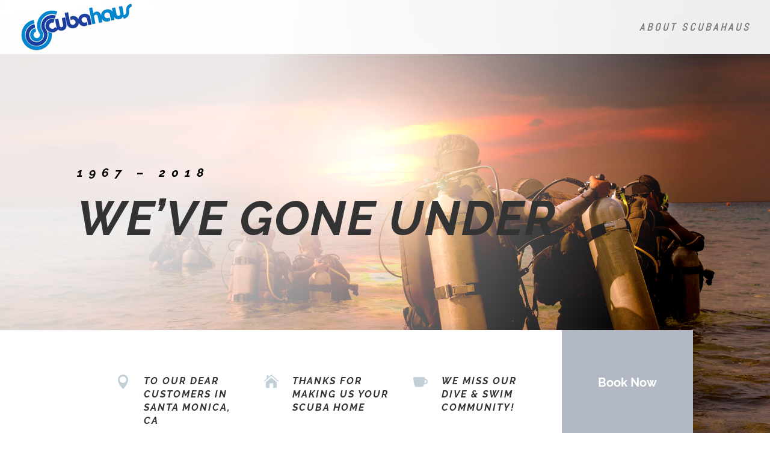

--- FILE ---
content_type: text/css
request_url: https://scuba.haus/wp-content/et-cache/global/et-divi-customizer-global.min.css?ver=1762739358
body_size: 940
content:
body,.et_pb_column_1_2 .et_quote_content blockquote cite,.et_pb_column_1_2 .et_link_content a.et_link_main_url,.et_pb_column_1_3 .et_quote_content blockquote cite,.et_pb_column_3_8 .et_quote_content blockquote cite,.et_pb_column_1_4 .et_quote_content blockquote cite,.et_pb_blog_grid .et_quote_content blockquote cite,.et_pb_column_1_3 .et_link_content a.et_link_main_url,.et_pb_column_3_8 .et_link_content a.et_link_main_url,.et_pb_column_1_4 .et_link_content a.et_link_main_url,.et_pb_blog_grid .et_link_content a.et_link_main_url,body .et_pb_bg_layout_light .et_pb_post p,body .et_pb_bg_layout_dark .et_pb_post p{font-size:17px}.et_pb_slide_content,.et_pb_best_value{font-size:19px}body{line-height:2.2em}#main-header,#main-header .nav li ul,.et-search-form,#main-header .et_mobile_menu{background-color:rgba(255,255,255,0.92)}.et_header_style_centered .mobile_nav .select_page,.et_header_style_split .mobile_nav .select_page,.et_nav_text_color_light #top-menu>li>a,.et_nav_text_color_dark #top-menu>li>a,#top-menu a,.et_mobile_menu li a,.et_nav_text_color_light .et_mobile_menu li a,.et_nav_text_color_dark .et_mobile_menu li a,#et_search_icon:before,.et_search_form_container input,span.et_close_search_field:after,#et-top-navigation .et-cart-info{color:#777777}.et_search_form_container input::-moz-placeholder{color:#777777}.et_search_form_container input::-webkit-input-placeholder{color:#777777}.et_search_form_container input:-ms-input-placeholder{color:#777777}#top-menu li a{font-size:17px}body.et_vertical_nav .container.et_search_form_container .et-search-form input{font-size:17px!important}#top-menu li a,.et_search_form_container input{font-weight:bold;font-style:italic;text-transform:uppercase;text-decoration:none;letter-spacing:4px}.et_search_form_container input::-moz-placeholder{font-weight:bold;font-style:italic;text-transform:uppercase;text-decoration:none;letter-spacing:4px}.et_search_form_container input::-webkit-input-placeholder{font-weight:bold;font-style:italic;text-transform:uppercase;text-decoration:none;letter-spacing:4px}.et_search_form_container input:-ms-input-placeholder{font-weight:bold;font-style:italic;text-transform:uppercase;text-decoration:none;letter-spacing:4px}#top-menu li.current-menu-ancestor>a,#top-menu li.current-menu-item>a,#top-menu li.current_page_item>a{color:#258fd1}#footer-widgets .footer-widget li:before{top:11.45px}#main-header{box-shadow:none}.et-fixed-header#main-header{box-shadow:none!important}h1,h2,h3,h4,h5,h6,.et_quote_content blockquote p,.et_pb_slide_description .et_pb_slide_title{font-weight:bold;font-style:italic;text-transform:uppercase;text-decoration:none;letter-spacing:2px;line-height:1.4em}@media only screen and (min-width:981px){.et_header_style_left #et-top-navigation,.et_header_style_split #et-top-navigation{padding:38px 0 0 0}.et_header_style_left #et-top-navigation nav>ul>li>a,.et_header_style_split #et-top-navigation nav>ul>li>a{padding-bottom:38px}.et_header_style_split .centered-inline-logo-wrap{width:75px;margin:-75px 0}.et_header_style_split .centered-inline-logo-wrap #logo{max-height:75px}.et_pb_svg_logo.et_header_style_split .centered-inline-logo-wrap #logo{height:75px}.et_header_style_centered #top-menu>li>a{padding-bottom:14px}.et_header_style_slide #et-top-navigation,.et_header_style_fullscreen #et-top-navigation{padding:29px 0 29px 0!important}.et_header_style_centered #main-header .logo_container{height:75px}#logo{max-height:100%}.et_pb_svg_logo #logo{height:100%}.et_header_style_centered.et_hide_primary_logo #main-header:not(.et-fixed-header) .logo_container,.et_header_style_centered.et_hide_fixed_logo #main-header.et-fixed-header .logo_container{height:13.5px}.et_header_style_left .et-fixed-header #et-top-navigation,.et_header_style_split .et-fixed-header #et-top-navigation{padding:38px 0 0 0}.et_header_style_left .et-fixed-header #et-top-navigation nav>ul>li>a,.et_header_style_split .et-fixed-header #et-top-navigation nav>ul>li>a{padding-bottom:38px}.et_header_style_centered header#main-header.et-fixed-header .logo_container{height:75px}.et_header_style_split #main-header.et-fixed-header .centered-inline-logo-wrap{width:75px;margin:-75px 0}.et_header_style_split .et-fixed-header .centered-inline-logo-wrap #logo{max-height:75px}.et_pb_svg_logo.et_header_style_split .et-fixed-header .centered-inline-logo-wrap #logo{height:75px}.et_header_style_slide .et-fixed-header #et-top-navigation,.et_header_style_fullscreen .et-fixed-header #et-top-navigation{padding:29px 0 29px 0!important}.et-fixed-header #top-menu li a{font-size:14px}.et-fixed-header #top-menu a,.et-fixed-header #et_search_icon:before,.et-fixed-header #et_top_search .et-search-form input,.et-fixed-header .et_search_form_container input,.et-fixed-header .et_close_search_field:after,.et-fixed-header #et-top-navigation .et-cart-info{color:#777777!important}.et-fixed-header .et_search_form_container input::-moz-placeholder{color:#777777!important}.et-fixed-header .et_search_form_container input::-webkit-input-placeholder{color:#777777!important}.et-fixed-header .et_search_form_container input:-ms-input-placeholder{color:#777777!important}.et-fixed-header #top-menu li.current-menu-ancestor>a,.et-fixed-header #top-menu li.current-menu-item>a,.et-fixed-header #top-menu li.current_page_item>a{color:#258fd1!important}}@media only screen and (min-width:1350px){.et_pb_row{padding:27px 0}.et_pb_section{padding:54px 0}.single.et_pb_pagebuilder_layout.et_full_width_page .et_post_meta_wrapper{padding-top:81px}.et_pb_fullwidth_section{padding:0}}	h1,h2,h3,h4,h5,h6{font-family:'Abel',Helvetica,Arial,Lucida,sans-serif}body,input,textarea,select{font-family:'Comfortaa',display}#main-header,#et-top-navigation{font-family:'Abel',Helvetica,Arial,Lucida,sans-serif}#main-footer{background-color:#06183a}.et-social-icon a{color:#fff}#footer-info{color:#fff}#footer-info a{color:#fff}.et_pb_post_title.deepshadow h1,.et_pb_text.deepshadow h1,.et_pb_text.deepshadow p{color:#e0dfdc;background-color:#333;letter-spacing:.1em;text-shadow:0 -1px 0 #fff,0 1px 0 #2e2e2e,0 2px 0 #2c2c2c,0 3px 0 #2a2a2a,0 4px 0 #282828,0 5px 0 #262626,0 6px 0 #242424,0 7px 0 #222222,0 8px 0 #202020,0 9px 0 #1e1e1e,0 10px 0 #1c1c1c,0 11px 0 #1a1a1a,0 12px 0 #181818,0 13px 0 #161616,0 14px 0 #141414,0 15px 0 #121212,0 22px 30px rgba(0,0,0,0.9)}